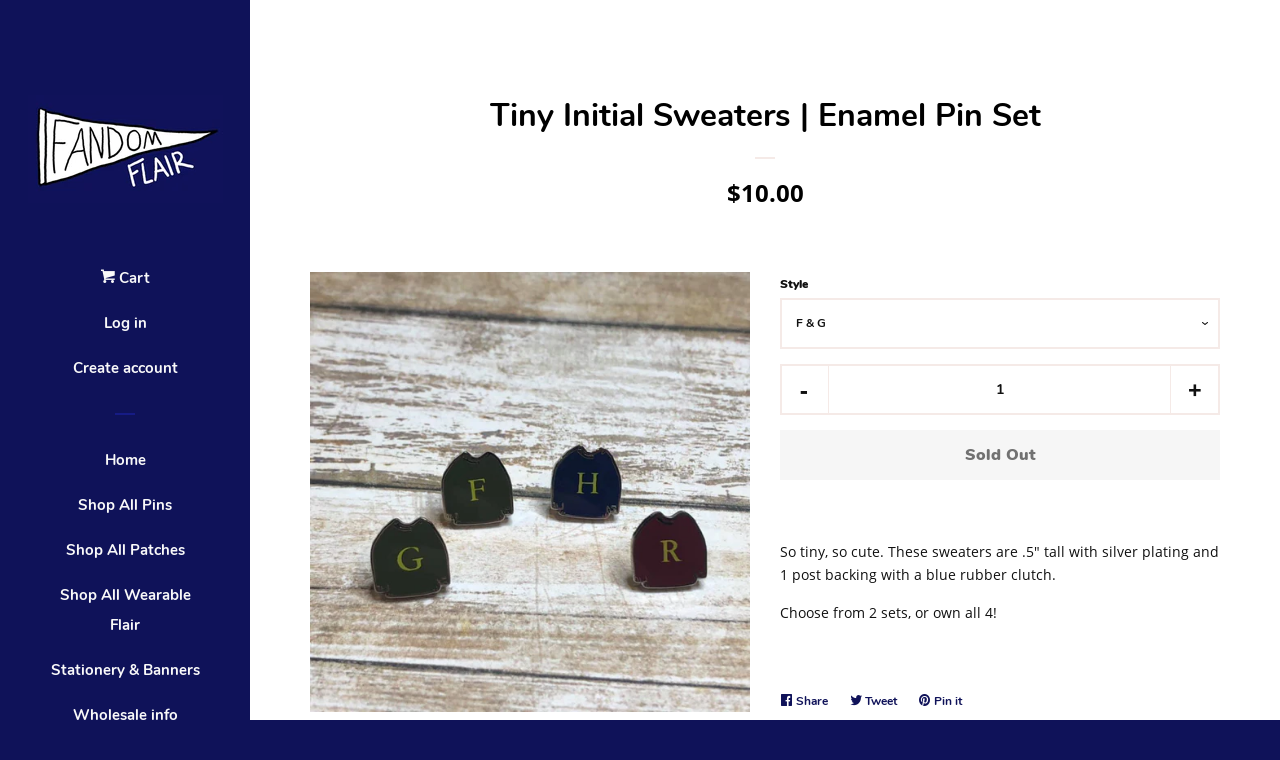

--- FILE ---
content_type: text/html; charset=utf-8
request_url: https://fandomflairpins.com/products/tiny-initial-sweaters-enamel-pin
body_size: 15508
content:
<!doctype html>
<html class="no-js">
<head>

  <!-- Basic page needs ================================================== -->
  <meta charset="utf-8">
  <meta http-equiv="X-UA-Compatible" content="IE=edge,chrome=1">

  
  <link rel="shortcut icon" href="//fandomflairpins.com/cdn/shop/files/FF_Logo_32x32.jpg?v=1613560149" type="image/png" />
  

  <!-- Title and description ================================================== -->
  <title>
  Tiny Initial Sweaters | Enamel Pin Set &ndash; Fandom Flair Pins
  </title>

  
  <meta name="description" content="So tiny, so cute. These sweaters are .5&quot; tall with silver plating and 1 post backing with a blue rubber clutch. Choose from 2 sets, or own all 4!">
  

  <!-- Social meta ================================================== -->
  <!-- /snippets/social-meta-tags.liquid -->




<meta property="og:site_name" content="Fandom Flair Pins">
<meta property="og:url" content="https://fandomflairpins.com/products/tiny-initial-sweaters-enamel-pin">
<meta property="og:title" content="Tiny Initial Sweaters | Enamel Pin Set">
<meta property="og:type" content="product">
<meta property="og:description" content="So tiny, so cute. These sweaters are .5&quot; tall with silver plating and 1 post backing with a blue rubber clutch. Choose from 2 sets, or own all 4!">

  <meta property="og:price:amount" content="10.00">
  <meta property="og:price:currency" content="USD">

<meta property="og:image" content="http://fandomflairpins.com/cdn/shop/products/48391650_10156550116403855_7464278849753186304_n_1200x1200.jpg?v=1575478611"><meta property="og:image" content="http://fandomflairpins.com/cdn/shop/products/48364596_10156550116448855_4876648349123477504_n_1200x1200.jpg?v=1575478611"><meta property="og:image" content="http://fandomflairpins.com/cdn/shop/products/48423059_10156550116513855_6866904029079797760_n_1200x1200.jpg?v=1575478611">
<meta property="og:image:secure_url" content="https://fandomflairpins.com/cdn/shop/products/48391650_10156550116403855_7464278849753186304_n_1200x1200.jpg?v=1575478611"><meta property="og:image:secure_url" content="https://fandomflairpins.com/cdn/shop/products/48364596_10156550116448855_4876648349123477504_n_1200x1200.jpg?v=1575478611"><meta property="og:image:secure_url" content="https://fandomflairpins.com/cdn/shop/products/48423059_10156550116513855_6866904029079797760_n_1200x1200.jpg?v=1575478611">


<meta name="twitter:card" content="summary_large_image">
<meta name="twitter:title" content="Tiny Initial Sweaters | Enamel Pin Set">
<meta name="twitter:description" content="So tiny, so cute. These sweaters are .5&quot; tall with silver plating and 1 post backing with a blue rubber clutch. Choose from 2 sets, or own all 4!">


  <!-- Helpers ================================================== -->
  <link rel="canonical" href="https://fandomflairpins.com/products/tiny-initial-sweaters-enamel-pin">
  <meta name="viewport" content="width=device-width, initial-scale=1, shrink-to-fit=no">

  
    <!-- Ajaxify Cart Plugin ================================================== -->
    <link href="//fandomflairpins.com/cdn/shop/t/3/assets/ajaxify.scss.css?v=52956667209421860351543842065" rel="stylesheet" type="text/css" media="all" />
  

  <!-- CSS ================================================== -->
  <link href="//fandomflairpins.com/cdn/shop/t/3/assets/timber.scss.css?v=91126808250981706421674782243" rel="stylesheet" type="text/css" media="all" />

  <script>
    window.theme = window.theme || {};

    var theme = {
      cartType: 'drawer',
      moneyFormat: "${{amount}}",
      currentTemplate: 'product',
      variables: {
        mediaQuerySmall: 'screen and (max-width: 480px)',
        bpSmall: false
      }
    }

    document.documentElement.className = document.documentElement.className.replace('no-js', 'js');
  </script>

  <!-- Header hook for plugins ================================================== -->
  <script>window.performance && window.performance.mark && window.performance.mark('shopify.content_for_header.start');</script><meta id="shopify-digital-wallet" name="shopify-digital-wallet" content="/10577018939/digital_wallets/dialog">
<meta name="shopify-checkout-api-token" content="27119ca2945703c18ae05ddbbd546ea9">
<meta id="in-context-paypal-metadata" data-shop-id="10577018939" data-venmo-supported="true" data-environment="production" data-locale="en_US" data-paypal-v4="true" data-currency="USD">
<link rel="alternate" type="application/json+oembed" href="https://fandomflairpins.com/products/tiny-initial-sweaters-enamel-pin.oembed">
<script async="async" src="/checkouts/internal/preloads.js?locale=en-US"></script>
<script id="shopify-features" type="application/json">{"accessToken":"27119ca2945703c18ae05ddbbd546ea9","betas":["rich-media-storefront-analytics"],"domain":"fandomflairpins.com","predictiveSearch":true,"shopId":10577018939,"locale":"en"}</script>
<script>var Shopify = Shopify || {};
Shopify.shop = "fandom-flair-pins.myshopify.com";
Shopify.locale = "en";
Shopify.currency = {"active":"USD","rate":"1.0"};
Shopify.country = "US";
Shopify.theme = {"name":"Pop","id":38709985339,"schema_name":"Pop","schema_version":"7.4.3","theme_store_id":719,"role":"main"};
Shopify.theme.handle = "null";
Shopify.theme.style = {"id":null,"handle":null};
Shopify.cdnHost = "fandomflairpins.com/cdn";
Shopify.routes = Shopify.routes || {};
Shopify.routes.root = "/";</script>
<script type="module">!function(o){(o.Shopify=o.Shopify||{}).modules=!0}(window);</script>
<script>!function(o){function n(){var o=[];function n(){o.push(Array.prototype.slice.apply(arguments))}return n.q=o,n}var t=o.Shopify=o.Shopify||{};t.loadFeatures=n(),t.autoloadFeatures=n()}(window);</script>
<script id="shop-js-analytics" type="application/json">{"pageType":"product"}</script>
<script defer="defer" async type="module" src="//fandomflairpins.com/cdn/shopifycloud/shop-js/modules/v2/client.init-shop-cart-sync_BT-GjEfc.en.esm.js"></script>
<script defer="defer" async type="module" src="//fandomflairpins.com/cdn/shopifycloud/shop-js/modules/v2/chunk.common_D58fp_Oc.esm.js"></script>
<script defer="defer" async type="module" src="//fandomflairpins.com/cdn/shopifycloud/shop-js/modules/v2/chunk.modal_xMitdFEc.esm.js"></script>
<script type="module">
  await import("//fandomflairpins.com/cdn/shopifycloud/shop-js/modules/v2/client.init-shop-cart-sync_BT-GjEfc.en.esm.js");
await import("//fandomflairpins.com/cdn/shopifycloud/shop-js/modules/v2/chunk.common_D58fp_Oc.esm.js");
await import("//fandomflairpins.com/cdn/shopifycloud/shop-js/modules/v2/chunk.modal_xMitdFEc.esm.js");

  window.Shopify.SignInWithShop?.initShopCartSync?.({"fedCMEnabled":true,"windoidEnabled":true});

</script>
<script>(function() {
  var isLoaded = false;
  function asyncLoad() {
    if (isLoaded) return;
    isLoaded = true;
    var urls = ["https:\/\/cdn.hextom.com\/js\/quickannouncementbar.js?shop=fandom-flair-pins.myshopify.com"];
    for (var i = 0; i < urls.length; i++) {
      var s = document.createElement('script');
      s.type = 'text/javascript';
      s.async = true;
      s.src = urls[i];
      var x = document.getElementsByTagName('script')[0];
      x.parentNode.insertBefore(s, x);
    }
  };
  if(window.attachEvent) {
    window.attachEvent('onload', asyncLoad);
  } else {
    window.addEventListener('load', asyncLoad, false);
  }
})();</script>
<script id="__st">var __st={"a":10577018939,"offset":-18000,"reqid":"ab3fef47-9953-4797-b833-b31b3bee6aa3-1769340856","pageurl":"fandomflairpins.com\/products\/tiny-initial-sweaters-enamel-pin","u":"93d4530d4e32","p":"product","rtyp":"product","rid":1998843248699};</script>
<script>window.ShopifyPaypalV4VisibilityTracking = true;</script>
<script id="captcha-bootstrap">!function(){'use strict';const t='contact',e='account',n='new_comment',o=[[t,t],['blogs',n],['comments',n],[t,'customer']],c=[[e,'customer_login'],[e,'guest_login'],[e,'recover_customer_password'],[e,'create_customer']],r=t=>t.map((([t,e])=>`form[action*='/${t}']:not([data-nocaptcha='true']) input[name='form_type'][value='${e}']`)).join(','),a=t=>()=>t?[...document.querySelectorAll(t)].map((t=>t.form)):[];function s(){const t=[...o],e=r(t);return a(e)}const i='password',u='form_key',d=['recaptcha-v3-token','g-recaptcha-response','h-captcha-response',i],f=()=>{try{return window.sessionStorage}catch{return}},m='__shopify_v',_=t=>t.elements[u];function p(t,e,n=!1){try{const o=window.sessionStorage,c=JSON.parse(o.getItem(e)),{data:r}=function(t){const{data:e,action:n}=t;return t[m]||n?{data:e,action:n}:{data:t,action:n}}(c);for(const[e,n]of Object.entries(r))t.elements[e]&&(t.elements[e].value=n);n&&o.removeItem(e)}catch(o){console.error('form repopulation failed',{error:o})}}const l='form_type',E='cptcha';function T(t){t.dataset[E]=!0}const w=window,h=w.document,L='Shopify',v='ce_forms',y='captcha';let A=!1;((t,e)=>{const n=(g='f06e6c50-85a8-45c8-87d0-21a2b65856fe',I='https://cdn.shopify.com/shopifycloud/storefront-forms-hcaptcha/ce_storefront_forms_captcha_hcaptcha.v1.5.2.iife.js',D={infoText:'Protected by hCaptcha',privacyText:'Privacy',termsText:'Terms'},(t,e,n)=>{const o=w[L][v],c=o.bindForm;if(c)return c(t,g,e,D).then(n);var r;o.q.push([[t,g,e,D],n]),r=I,A||(h.body.append(Object.assign(h.createElement('script'),{id:'captcha-provider',async:!0,src:r})),A=!0)});var g,I,D;w[L]=w[L]||{},w[L][v]=w[L][v]||{},w[L][v].q=[],w[L][y]=w[L][y]||{},w[L][y].protect=function(t,e){n(t,void 0,e),T(t)},Object.freeze(w[L][y]),function(t,e,n,w,h,L){const[v,y,A,g]=function(t,e,n){const i=e?o:[],u=t?c:[],d=[...i,...u],f=r(d),m=r(i),_=r(d.filter((([t,e])=>n.includes(e))));return[a(f),a(m),a(_),s()]}(w,h,L),I=t=>{const e=t.target;return e instanceof HTMLFormElement?e:e&&e.form},D=t=>v().includes(t);t.addEventListener('submit',(t=>{const e=I(t);if(!e)return;const n=D(e)&&!e.dataset.hcaptchaBound&&!e.dataset.recaptchaBound,o=_(e),c=g().includes(e)&&(!o||!o.value);(n||c)&&t.preventDefault(),c&&!n&&(function(t){try{if(!f())return;!function(t){const e=f();if(!e)return;const n=_(t);if(!n)return;const o=n.value;o&&e.removeItem(o)}(t);const e=Array.from(Array(32),(()=>Math.random().toString(36)[2])).join('');!function(t,e){_(t)||t.append(Object.assign(document.createElement('input'),{type:'hidden',name:u})),t.elements[u].value=e}(t,e),function(t,e){const n=f();if(!n)return;const o=[...t.querySelectorAll(`input[type='${i}']`)].map((({name:t})=>t)),c=[...d,...o],r={};for(const[a,s]of new FormData(t).entries())c.includes(a)||(r[a]=s);n.setItem(e,JSON.stringify({[m]:1,action:t.action,data:r}))}(t,e)}catch(e){console.error('failed to persist form',e)}}(e),e.submit())}));const S=(t,e)=>{t&&!t.dataset[E]&&(n(t,e.some((e=>e===t))),T(t))};for(const o of['focusin','change'])t.addEventListener(o,(t=>{const e=I(t);D(e)&&S(e,y())}));const B=e.get('form_key'),M=e.get(l),P=B&&M;t.addEventListener('DOMContentLoaded',(()=>{const t=y();if(P)for(const e of t)e.elements[l].value===M&&p(e,B);[...new Set([...A(),...v().filter((t=>'true'===t.dataset.shopifyCaptcha))])].forEach((e=>S(e,t)))}))}(h,new URLSearchParams(w.location.search),n,t,e,['guest_login'])})(!0,!0)}();</script>
<script integrity="sha256-4kQ18oKyAcykRKYeNunJcIwy7WH5gtpwJnB7kiuLZ1E=" data-source-attribution="shopify.loadfeatures" defer="defer" src="//fandomflairpins.com/cdn/shopifycloud/storefront/assets/storefront/load_feature-a0a9edcb.js" crossorigin="anonymous"></script>
<script data-source-attribution="shopify.dynamic_checkout.dynamic.init">var Shopify=Shopify||{};Shopify.PaymentButton=Shopify.PaymentButton||{isStorefrontPortableWallets:!0,init:function(){window.Shopify.PaymentButton.init=function(){};var t=document.createElement("script");t.src="https://fandomflairpins.com/cdn/shopifycloud/portable-wallets/latest/portable-wallets.en.js",t.type="module",document.head.appendChild(t)}};
</script>
<script data-source-attribution="shopify.dynamic_checkout.buyer_consent">
  function portableWalletsHideBuyerConsent(e){var t=document.getElementById("shopify-buyer-consent"),n=document.getElementById("shopify-subscription-policy-button");t&&n&&(t.classList.add("hidden"),t.setAttribute("aria-hidden","true"),n.removeEventListener("click",e))}function portableWalletsShowBuyerConsent(e){var t=document.getElementById("shopify-buyer-consent"),n=document.getElementById("shopify-subscription-policy-button");t&&n&&(t.classList.remove("hidden"),t.removeAttribute("aria-hidden"),n.addEventListener("click",e))}window.Shopify?.PaymentButton&&(window.Shopify.PaymentButton.hideBuyerConsent=portableWalletsHideBuyerConsent,window.Shopify.PaymentButton.showBuyerConsent=portableWalletsShowBuyerConsent);
</script>
<script data-source-attribution="shopify.dynamic_checkout.cart.bootstrap">document.addEventListener("DOMContentLoaded",(function(){function t(){return document.querySelector("shopify-accelerated-checkout-cart, shopify-accelerated-checkout")}if(t())Shopify.PaymentButton.init();else{new MutationObserver((function(e,n){t()&&(Shopify.PaymentButton.init(),n.disconnect())})).observe(document.body,{childList:!0,subtree:!0})}}));
</script>
<link id="shopify-accelerated-checkout-styles" rel="stylesheet" media="screen" href="https://fandomflairpins.com/cdn/shopifycloud/portable-wallets/latest/accelerated-checkout-backwards-compat.css" crossorigin="anonymous">
<style id="shopify-accelerated-checkout-cart">
        #shopify-buyer-consent {
  margin-top: 1em;
  display: inline-block;
  width: 100%;
}

#shopify-buyer-consent.hidden {
  display: none;
}

#shopify-subscription-policy-button {
  background: none;
  border: none;
  padding: 0;
  text-decoration: underline;
  font-size: inherit;
  cursor: pointer;
}

#shopify-subscription-policy-button::before {
  box-shadow: none;
}

      </style>

<script>window.performance && window.performance.mark && window.performance.mark('shopify.content_for_header.end');</script>

  
  

  
  <script src="//fandomflairpins.com/cdn/shop/t/3/assets/jquery-2.2.3.min.js?v=58211863146907186831537845599" type="text/javascript"></script>
  <script src="//fandomflairpins.com/cdn/shop/t/3/assets/modernizr.min.js?v=520786850485634651537845599" type="text/javascript"></script>

  <script src="//fandomflairpins.com/cdn/shop/t/3/assets/lazysizes.min.js?v=177476512571513845041537845599" async="async"></script>

  <script src="//fandomflairpins.com/cdn/shop/t/3/assets/theme.js?v=97239712952730064071543842065" defer="defer"></script>

<link href="https://monorail-edge.shopifysvc.com" rel="dns-prefetch">
<script>(function(){if ("sendBeacon" in navigator && "performance" in window) {try {var session_token_from_headers = performance.getEntriesByType('navigation')[0].serverTiming.find(x => x.name == '_s').description;} catch {var session_token_from_headers = undefined;}var session_cookie_matches = document.cookie.match(/_shopify_s=([^;]*)/);var session_token_from_cookie = session_cookie_matches && session_cookie_matches.length === 2 ? session_cookie_matches[1] : "";var session_token = session_token_from_headers || session_token_from_cookie || "";function handle_abandonment_event(e) {var entries = performance.getEntries().filter(function(entry) {return /monorail-edge.shopifysvc.com/.test(entry.name);});if (!window.abandonment_tracked && entries.length === 0) {window.abandonment_tracked = true;var currentMs = Date.now();var navigation_start = performance.timing.navigationStart;var payload = {shop_id: 10577018939,url: window.location.href,navigation_start,duration: currentMs - navigation_start,session_token,page_type: "product"};window.navigator.sendBeacon("https://monorail-edge.shopifysvc.com/v1/produce", JSON.stringify({schema_id: "online_store_buyer_site_abandonment/1.1",payload: payload,metadata: {event_created_at_ms: currentMs,event_sent_at_ms: currentMs}}));}}window.addEventListener('pagehide', handle_abandonment_event);}}());</script>
<script id="web-pixels-manager-setup">(function e(e,d,r,n,o){if(void 0===o&&(o={}),!Boolean(null===(a=null===(i=window.Shopify)||void 0===i?void 0:i.analytics)||void 0===a?void 0:a.replayQueue)){var i,a;window.Shopify=window.Shopify||{};var t=window.Shopify;t.analytics=t.analytics||{};var s=t.analytics;s.replayQueue=[],s.publish=function(e,d,r){return s.replayQueue.push([e,d,r]),!0};try{self.performance.mark("wpm:start")}catch(e){}var l=function(){var e={modern:/Edge?\/(1{2}[4-9]|1[2-9]\d|[2-9]\d{2}|\d{4,})\.\d+(\.\d+|)|Firefox\/(1{2}[4-9]|1[2-9]\d|[2-9]\d{2}|\d{4,})\.\d+(\.\d+|)|Chrom(ium|e)\/(9{2}|\d{3,})\.\d+(\.\d+|)|(Maci|X1{2}).+ Version\/(15\.\d+|(1[6-9]|[2-9]\d|\d{3,})\.\d+)([,.]\d+|)( \(\w+\)|)( Mobile\/\w+|) Safari\/|Chrome.+OPR\/(9{2}|\d{3,})\.\d+\.\d+|(CPU[ +]OS|iPhone[ +]OS|CPU[ +]iPhone|CPU IPhone OS|CPU iPad OS)[ +]+(15[._]\d+|(1[6-9]|[2-9]\d|\d{3,})[._]\d+)([._]\d+|)|Android:?[ /-](13[3-9]|1[4-9]\d|[2-9]\d{2}|\d{4,})(\.\d+|)(\.\d+|)|Android.+Firefox\/(13[5-9]|1[4-9]\d|[2-9]\d{2}|\d{4,})\.\d+(\.\d+|)|Android.+Chrom(ium|e)\/(13[3-9]|1[4-9]\d|[2-9]\d{2}|\d{4,})\.\d+(\.\d+|)|SamsungBrowser\/([2-9]\d|\d{3,})\.\d+/,legacy:/Edge?\/(1[6-9]|[2-9]\d|\d{3,})\.\d+(\.\d+|)|Firefox\/(5[4-9]|[6-9]\d|\d{3,})\.\d+(\.\d+|)|Chrom(ium|e)\/(5[1-9]|[6-9]\d|\d{3,})\.\d+(\.\d+|)([\d.]+$|.*Safari\/(?![\d.]+ Edge\/[\d.]+$))|(Maci|X1{2}).+ Version\/(10\.\d+|(1[1-9]|[2-9]\d|\d{3,})\.\d+)([,.]\d+|)( \(\w+\)|)( Mobile\/\w+|) Safari\/|Chrome.+OPR\/(3[89]|[4-9]\d|\d{3,})\.\d+\.\d+|(CPU[ +]OS|iPhone[ +]OS|CPU[ +]iPhone|CPU IPhone OS|CPU iPad OS)[ +]+(10[._]\d+|(1[1-9]|[2-9]\d|\d{3,})[._]\d+)([._]\d+|)|Android:?[ /-](13[3-9]|1[4-9]\d|[2-9]\d{2}|\d{4,})(\.\d+|)(\.\d+|)|Mobile Safari.+OPR\/([89]\d|\d{3,})\.\d+\.\d+|Android.+Firefox\/(13[5-9]|1[4-9]\d|[2-9]\d{2}|\d{4,})\.\d+(\.\d+|)|Android.+Chrom(ium|e)\/(13[3-9]|1[4-9]\d|[2-9]\d{2}|\d{4,})\.\d+(\.\d+|)|Android.+(UC? ?Browser|UCWEB|U3)[ /]?(15\.([5-9]|\d{2,})|(1[6-9]|[2-9]\d|\d{3,})\.\d+)\.\d+|SamsungBrowser\/(5\.\d+|([6-9]|\d{2,})\.\d+)|Android.+MQ{2}Browser\/(14(\.(9|\d{2,})|)|(1[5-9]|[2-9]\d|\d{3,})(\.\d+|))(\.\d+|)|K[Aa][Ii]OS\/(3\.\d+|([4-9]|\d{2,})\.\d+)(\.\d+|)/},d=e.modern,r=e.legacy,n=navigator.userAgent;return n.match(d)?"modern":n.match(r)?"legacy":"unknown"}(),u="modern"===l?"modern":"legacy",c=(null!=n?n:{modern:"",legacy:""})[u],f=function(e){return[e.baseUrl,"/wpm","/b",e.hashVersion,"modern"===e.buildTarget?"m":"l",".js"].join("")}({baseUrl:d,hashVersion:r,buildTarget:u}),m=function(e){var d=e.version,r=e.bundleTarget,n=e.surface,o=e.pageUrl,i=e.monorailEndpoint;return{emit:function(e){var a=e.status,t=e.errorMsg,s=(new Date).getTime(),l=JSON.stringify({metadata:{event_sent_at_ms:s},events:[{schema_id:"web_pixels_manager_load/3.1",payload:{version:d,bundle_target:r,page_url:o,status:a,surface:n,error_msg:t},metadata:{event_created_at_ms:s}}]});if(!i)return console&&console.warn&&console.warn("[Web Pixels Manager] No Monorail endpoint provided, skipping logging."),!1;try{return self.navigator.sendBeacon.bind(self.navigator)(i,l)}catch(e){}var u=new XMLHttpRequest;try{return u.open("POST",i,!0),u.setRequestHeader("Content-Type","text/plain"),u.send(l),!0}catch(e){return console&&console.warn&&console.warn("[Web Pixels Manager] Got an unhandled error while logging to Monorail."),!1}}}}({version:r,bundleTarget:l,surface:e.surface,pageUrl:self.location.href,monorailEndpoint:e.monorailEndpoint});try{o.browserTarget=l,function(e){var d=e.src,r=e.async,n=void 0===r||r,o=e.onload,i=e.onerror,a=e.sri,t=e.scriptDataAttributes,s=void 0===t?{}:t,l=document.createElement("script"),u=document.querySelector("head"),c=document.querySelector("body");if(l.async=n,l.src=d,a&&(l.integrity=a,l.crossOrigin="anonymous"),s)for(var f in s)if(Object.prototype.hasOwnProperty.call(s,f))try{l.dataset[f]=s[f]}catch(e){}if(o&&l.addEventListener("load",o),i&&l.addEventListener("error",i),u)u.appendChild(l);else{if(!c)throw new Error("Did not find a head or body element to append the script");c.appendChild(l)}}({src:f,async:!0,onload:function(){if(!function(){var e,d;return Boolean(null===(d=null===(e=window.Shopify)||void 0===e?void 0:e.analytics)||void 0===d?void 0:d.initialized)}()){var d=window.webPixelsManager.init(e)||void 0;if(d){var r=window.Shopify.analytics;r.replayQueue.forEach((function(e){var r=e[0],n=e[1],o=e[2];d.publishCustomEvent(r,n,o)})),r.replayQueue=[],r.publish=d.publishCustomEvent,r.visitor=d.visitor,r.initialized=!0}}},onerror:function(){return m.emit({status:"failed",errorMsg:"".concat(f," has failed to load")})},sri:function(e){var d=/^sha384-[A-Za-z0-9+/=]+$/;return"string"==typeof e&&d.test(e)}(c)?c:"",scriptDataAttributes:o}),m.emit({status:"loading"})}catch(e){m.emit({status:"failed",errorMsg:(null==e?void 0:e.message)||"Unknown error"})}}})({shopId: 10577018939,storefrontBaseUrl: "https://fandomflairpins.com",extensionsBaseUrl: "https://extensions.shopifycdn.com/cdn/shopifycloud/web-pixels-manager",monorailEndpoint: "https://monorail-edge.shopifysvc.com/unstable/produce_batch",surface: "storefront-renderer",enabledBetaFlags: ["2dca8a86"],webPixelsConfigList: [{"id":"108363811","configuration":"{\"pixel_id\":\"146095044006983\",\"pixel_type\":\"facebook_pixel\",\"metaapp_system_user_token\":\"-\"}","eventPayloadVersion":"v1","runtimeContext":"OPEN","scriptVersion":"ca16bc87fe92b6042fbaa3acc2fbdaa6","type":"APP","apiClientId":2329312,"privacyPurposes":["ANALYTICS","MARKETING","SALE_OF_DATA"],"dataSharingAdjustments":{"protectedCustomerApprovalScopes":["read_customer_address","read_customer_email","read_customer_name","read_customer_personal_data","read_customer_phone"]}},{"id":"shopify-app-pixel","configuration":"{}","eventPayloadVersion":"v1","runtimeContext":"STRICT","scriptVersion":"0450","apiClientId":"shopify-pixel","type":"APP","privacyPurposes":["ANALYTICS","MARKETING"]},{"id":"shopify-custom-pixel","eventPayloadVersion":"v1","runtimeContext":"LAX","scriptVersion":"0450","apiClientId":"shopify-pixel","type":"CUSTOM","privacyPurposes":["ANALYTICS","MARKETING"]}],isMerchantRequest: false,initData: {"shop":{"name":"Fandom Flair Pins","paymentSettings":{"currencyCode":"USD"},"myshopifyDomain":"fandom-flair-pins.myshopify.com","countryCode":"US","storefrontUrl":"https:\/\/fandomflairpins.com"},"customer":null,"cart":null,"checkout":null,"productVariants":[{"price":{"amount":10.0,"currencyCode":"USD"},"product":{"title":"Tiny Initial Sweaters | Enamel Pin Set","vendor":"Fandom Flair Pins","id":"1998843248699","untranslatedTitle":"Tiny Initial Sweaters | Enamel Pin Set","url":"\/products\/tiny-initial-sweaters-enamel-pin","type":"Enamel Pin"},"id":"19722844045371","image":{"src":"\/\/fandomflairpins.com\/cdn\/shop\/products\/48391650_10156550116403855_7464278849753186304_n.jpg?v=1575478611"},"sku":"","title":"F \u0026 G","untranslatedTitle":"F \u0026 G"},{"price":{"amount":10.0,"currencyCode":"USD"},"product":{"title":"Tiny Initial Sweaters | Enamel Pin Set","vendor":"Fandom Flair Pins","id":"1998843248699","untranslatedTitle":"Tiny Initial Sweaters | Enamel Pin Set","url":"\/products\/tiny-initial-sweaters-enamel-pin","type":"Enamel Pin"},"id":"19722844209211","image":{"src":"\/\/fandomflairpins.com\/cdn\/shop\/products\/48391650_10156550116403855_7464278849753186304_n.jpg?v=1575478611"},"sku":"","title":"H \u0026 R","untranslatedTitle":"H \u0026 R"}],"purchasingCompany":null},},"https://fandomflairpins.com/cdn","fcfee988w5aeb613cpc8e4bc33m6693e112",{"modern":"","legacy":""},{"shopId":"10577018939","storefrontBaseUrl":"https:\/\/fandomflairpins.com","extensionBaseUrl":"https:\/\/extensions.shopifycdn.com\/cdn\/shopifycloud\/web-pixels-manager","surface":"storefront-renderer","enabledBetaFlags":"[\"2dca8a86\"]","isMerchantRequest":"false","hashVersion":"fcfee988w5aeb613cpc8e4bc33m6693e112","publish":"custom","events":"[[\"page_viewed\",{}],[\"product_viewed\",{\"productVariant\":{\"price\":{\"amount\":10.0,\"currencyCode\":\"USD\"},\"product\":{\"title\":\"Tiny Initial Sweaters | Enamel Pin Set\",\"vendor\":\"Fandom Flair Pins\",\"id\":\"1998843248699\",\"untranslatedTitle\":\"Tiny Initial Sweaters | Enamel Pin Set\",\"url\":\"\/products\/tiny-initial-sweaters-enamel-pin\",\"type\":\"Enamel Pin\"},\"id\":\"19722844045371\",\"image\":{\"src\":\"\/\/fandomflairpins.com\/cdn\/shop\/products\/48391650_10156550116403855_7464278849753186304_n.jpg?v=1575478611\"},\"sku\":\"\",\"title\":\"F \u0026 G\",\"untranslatedTitle\":\"F \u0026 G\"}}]]"});</script><script>
  window.ShopifyAnalytics = window.ShopifyAnalytics || {};
  window.ShopifyAnalytics.meta = window.ShopifyAnalytics.meta || {};
  window.ShopifyAnalytics.meta.currency = 'USD';
  var meta = {"product":{"id":1998843248699,"gid":"gid:\/\/shopify\/Product\/1998843248699","vendor":"Fandom Flair Pins","type":"Enamel Pin","handle":"tiny-initial-sweaters-enamel-pin","variants":[{"id":19722844045371,"price":1000,"name":"Tiny Initial Sweaters | Enamel Pin Set - F \u0026 G","public_title":"F \u0026 G","sku":""},{"id":19722844209211,"price":1000,"name":"Tiny Initial Sweaters | Enamel Pin Set - H \u0026 R","public_title":"H \u0026 R","sku":""}],"remote":false},"page":{"pageType":"product","resourceType":"product","resourceId":1998843248699,"requestId":"ab3fef47-9953-4797-b833-b31b3bee6aa3-1769340856"}};
  for (var attr in meta) {
    window.ShopifyAnalytics.meta[attr] = meta[attr];
  }
</script>
<script class="analytics">
  (function () {
    var customDocumentWrite = function(content) {
      var jquery = null;

      if (window.jQuery) {
        jquery = window.jQuery;
      } else if (window.Checkout && window.Checkout.$) {
        jquery = window.Checkout.$;
      }

      if (jquery) {
        jquery('body').append(content);
      }
    };

    var hasLoggedConversion = function(token) {
      if (token) {
        return document.cookie.indexOf('loggedConversion=' + token) !== -1;
      }
      return false;
    }

    var setCookieIfConversion = function(token) {
      if (token) {
        var twoMonthsFromNow = new Date(Date.now());
        twoMonthsFromNow.setMonth(twoMonthsFromNow.getMonth() + 2);

        document.cookie = 'loggedConversion=' + token + '; expires=' + twoMonthsFromNow;
      }
    }

    var trekkie = window.ShopifyAnalytics.lib = window.trekkie = window.trekkie || [];
    if (trekkie.integrations) {
      return;
    }
    trekkie.methods = [
      'identify',
      'page',
      'ready',
      'track',
      'trackForm',
      'trackLink'
    ];
    trekkie.factory = function(method) {
      return function() {
        var args = Array.prototype.slice.call(arguments);
        args.unshift(method);
        trekkie.push(args);
        return trekkie;
      };
    };
    for (var i = 0; i < trekkie.methods.length; i++) {
      var key = trekkie.methods[i];
      trekkie[key] = trekkie.factory(key);
    }
    trekkie.load = function(config) {
      trekkie.config = config || {};
      trekkie.config.initialDocumentCookie = document.cookie;
      var first = document.getElementsByTagName('script')[0];
      var script = document.createElement('script');
      script.type = 'text/javascript';
      script.onerror = function(e) {
        var scriptFallback = document.createElement('script');
        scriptFallback.type = 'text/javascript';
        scriptFallback.onerror = function(error) {
                var Monorail = {
      produce: function produce(monorailDomain, schemaId, payload) {
        var currentMs = new Date().getTime();
        var event = {
          schema_id: schemaId,
          payload: payload,
          metadata: {
            event_created_at_ms: currentMs,
            event_sent_at_ms: currentMs
          }
        };
        return Monorail.sendRequest("https://" + monorailDomain + "/v1/produce", JSON.stringify(event));
      },
      sendRequest: function sendRequest(endpointUrl, payload) {
        // Try the sendBeacon API
        if (window && window.navigator && typeof window.navigator.sendBeacon === 'function' && typeof window.Blob === 'function' && !Monorail.isIos12()) {
          var blobData = new window.Blob([payload], {
            type: 'text/plain'
          });

          if (window.navigator.sendBeacon(endpointUrl, blobData)) {
            return true;
          } // sendBeacon was not successful

        } // XHR beacon

        var xhr = new XMLHttpRequest();

        try {
          xhr.open('POST', endpointUrl);
          xhr.setRequestHeader('Content-Type', 'text/plain');
          xhr.send(payload);
        } catch (e) {
          console.log(e);
        }

        return false;
      },
      isIos12: function isIos12() {
        return window.navigator.userAgent.lastIndexOf('iPhone; CPU iPhone OS 12_') !== -1 || window.navigator.userAgent.lastIndexOf('iPad; CPU OS 12_') !== -1;
      }
    };
    Monorail.produce('monorail-edge.shopifysvc.com',
      'trekkie_storefront_load_errors/1.1',
      {shop_id: 10577018939,
      theme_id: 38709985339,
      app_name: "storefront",
      context_url: window.location.href,
      source_url: "//fandomflairpins.com/cdn/s/trekkie.storefront.8d95595f799fbf7e1d32231b9a28fd43b70c67d3.min.js"});

        };
        scriptFallback.async = true;
        scriptFallback.src = '//fandomflairpins.com/cdn/s/trekkie.storefront.8d95595f799fbf7e1d32231b9a28fd43b70c67d3.min.js';
        first.parentNode.insertBefore(scriptFallback, first);
      };
      script.async = true;
      script.src = '//fandomflairpins.com/cdn/s/trekkie.storefront.8d95595f799fbf7e1d32231b9a28fd43b70c67d3.min.js';
      first.parentNode.insertBefore(script, first);
    };
    trekkie.load(
      {"Trekkie":{"appName":"storefront","development":false,"defaultAttributes":{"shopId":10577018939,"isMerchantRequest":null,"themeId":38709985339,"themeCityHash":"9235334829170166579","contentLanguage":"en","currency":"USD","eventMetadataId":"020719fd-b01f-4287-a914-6e751ad3ba0b"},"isServerSideCookieWritingEnabled":true,"monorailRegion":"shop_domain","enabledBetaFlags":["65f19447"]},"Session Attribution":{},"S2S":{"facebookCapiEnabled":false,"source":"trekkie-storefront-renderer","apiClientId":580111}}
    );

    var loaded = false;
    trekkie.ready(function() {
      if (loaded) return;
      loaded = true;

      window.ShopifyAnalytics.lib = window.trekkie;

      var originalDocumentWrite = document.write;
      document.write = customDocumentWrite;
      try { window.ShopifyAnalytics.merchantGoogleAnalytics.call(this); } catch(error) {};
      document.write = originalDocumentWrite;

      window.ShopifyAnalytics.lib.page(null,{"pageType":"product","resourceType":"product","resourceId":1998843248699,"requestId":"ab3fef47-9953-4797-b833-b31b3bee6aa3-1769340856","shopifyEmitted":true});

      var match = window.location.pathname.match(/checkouts\/(.+)\/(thank_you|post_purchase)/)
      var token = match? match[1]: undefined;
      if (!hasLoggedConversion(token)) {
        setCookieIfConversion(token);
        window.ShopifyAnalytics.lib.track("Viewed Product",{"currency":"USD","variantId":19722844045371,"productId":1998843248699,"productGid":"gid:\/\/shopify\/Product\/1998843248699","name":"Tiny Initial Sweaters | Enamel Pin Set - F \u0026 G","price":"10.00","sku":"","brand":"Fandom Flair Pins","variant":"F \u0026 G","category":"Enamel Pin","nonInteraction":true,"remote":false},undefined,undefined,{"shopifyEmitted":true});
      window.ShopifyAnalytics.lib.track("monorail:\/\/trekkie_storefront_viewed_product\/1.1",{"currency":"USD","variantId":19722844045371,"productId":1998843248699,"productGid":"gid:\/\/shopify\/Product\/1998843248699","name":"Tiny Initial Sweaters | Enamel Pin Set - F \u0026 G","price":"10.00","sku":"","brand":"Fandom Flair Pins","variant":"F \u0026 G","category":"Enamel Pin","nonInteraction":true,"remote":false,"referer":"https:\/\/fandomflairpins.com\/products\/tiny-initial-sweaters-enamel-pin"});
      }
    });


        var eventsListenerScript = document.createElement('script');
        eventsListenerScript.async = true;
        eventsListenerScript.src = "//fandomflairpins.com/cdn/shopifycloud/storefront/assets/shop_events_listener-3da45d37.js";
        document.getElementsByTagName('head')[0].appendChild(eventsListenerScript);

})();</script>
<script
  defer
  src="https://fandomflairpins.com/cdn/shopifycloud/perf-kit/shopify-perf-kit-3.0.4.min.js"
  data-application="storefront-renderer"
  data-shop-id="10577018939"
  data-render-region="gcp-us-central1"
  data-page-type="product"
  data-theme-instance-id="38709985339"
  data-theme-name="Pop"
  data-theme-version="7.4.3"
  data-monorail-region="shop_domain"
  data-resource-timing-sampling-rate="10"
  data-shs="true"
  data-shs-beacon="true"
  data-shs-export-with-fetch="true"
  data-shs-logs-sample-rate="1"
  data-shs-beacon-endpoint="https://fandomflairpins.com/api/collect"
></script>
</head>


<body id="tiny-initial-sweaters-enamel-pin-set" class="template-product" >

  <div id="shopify-section-header" class="shopify-section">





<style>
.site-header {
  
}

@media screen and (max-width: 1024px) {
  .site-header {
    height: 70px;
  }
}



@media screen and (min-width: 1025px) {
  .main-content {
    margin: 90px 0 0 0;
  }

  .site-header {
    height: 100%;
    width: 250px;
    overflow-y: auto;
    left: 0;
    position: fixed;
  }
}

.nav-mobile {
  width: 250px;
}

.page-move--nav .page-element {
  left: 250px;
}

@media screen and (min-width: 1025px) {
  .page-wrapper {
    left: 250px;
    width: calc(100% - 250px);
  }
}

.supports-csstransforms .page-move--nav .page-element {
  left: 0;
  -webkit-transform: translateX(250px);
  -moz-transform: translateX(250px);
  -ms-transform: translateX(250px);
  -o-transform: translateX(250px);
  transform: translateX(250px);
}

@media screen and (min-width: 1025px) {
  .supports-csstransforms .page-move--cart .site-header  {
    left: -250px;
  }
  .supports-csstransforms .page-move--cart .page-wrapper {
    left: calc(250px / 2);
    transform: translateX(calc(-50% + (250px / 2)));
  }
}

@media screen and (max-width: 1024px) {
  .page-wrapper {
    top: 70px;
  }
}

.page-move--nav .ajaxify-drawer {
  right: -250px;
}

.supports-csstransforms .page-move--nav .ajaxify-drawer {
  right: 0;
  -webkit-transform: translateX(250px);
  -moz-transform: translateX(250px);
  -ms-transform: translateX(250px);
  -o-transform: translateX(250px);
  transform: translateX(250px);
}

@media screen and (max-width: 1024px) {
  .header-logo img {
    max-height: 40px;
  }
}

@media screen and (min-width: 1025px) {
  .header-logo img {
    max-height: none;
  }
}

.nav-bar {
  height: 70px;
}

@media screen and (max-width: 1024px) {
  .cart-toggle,
  .nav-toggle {
    height: 70px;
  }
}
</style>



<div class="nav-mobile">
  <nav class="nav-bar" role="navigation">
    <div class="wrapper">
      



<ul class="site-nav" id="accessibleNav">
  
    
      
        <li>
          <a href="/" class="site-nav__link site-nav__linknodrop">
            Home
          </a>
        </li>
      
    
  
    
      
        <li>
          <a href="/collections/all-pins" class="site-nav__link site-nav__linknodrop">
            Shop All Pins
          </a>
        </li>
      
    
  
    
      
        <li>
          <a href="/collections/all-patches" class="site-nav__link site-nav__linknodrop">
            Shop All Patches
          </a>
        </li>
      
    
  
    
      
        <li>
          <a href="/collections/all-wearable-flair" class="site-nav__link site-nav__linknodrop">
            Shop All Wearable Flair
          </a>
        </li>
      
    
  
    
      
        <li>
          <a href="/collections/stationery" class="site-nav__link site-nav__linknodrop">
            Stationery & Banners
          </a>
        </li>
      
    
  
    
      
        <li>
          <a href="https://fandomflairpins.com/pages/wholesale-information" class="site-nav__link site-nav__linknodrop">
            Wholesale info
          </a>
        </li>
      
    
  
  
    
      <li class="large--hide">
        <a href="/account/login" class="site-nav__link">Log in</a>
      </li>
      <li class="large--hide">
        <a href="/account/register" class="site-nav__link">Create account</a>
      </li>
    
  
</ul>

    </div>
  </nav>
</div>

<header class="site-header page-element" role="banner" data-section-id="header" data-section-type="header">
  <div class="nav-bar grid--full large--hide">

    <div class="grid-item one-quarter">
      <button type="button" class="text-link nav-toggle" id="navToggle" aria-expanded="false" aria-controls="accessibleNav">
        <div class="table-contain">
          <div class="table-contain__inner">
            <span class="icon-fallback-text">
              <span class="icon icon-hamburger" aria-hidden="true"></span>
              <span class="fallback-text">Menu</span>
            </span>
          </div>
        </div>
      </button>
    </div>

    <div class="grid-item two-quarters">

      <div class="table-contain">
        <div class="table-contain__inner">

        
          <div class="h1 header-logo" itemscope itemtype="http://schema.org/Organization">
        

        
          <a href="/" itemprop="url">
            <img src="//fandomflairpins.com/cdn/shop/files/FF_Logo_450x.jpg?v=1613560149" alt="Fandom Flair Pins" itemprop="logo">
          </a>
        

        
          </div>
        

        </div>
      </div>

    </div>

    <div class="grid-item one-quarter">
      <a href="/cart" class="cart-toggle">
      <div class="table-contain">
        <div class="table-contain__inner">
          <span class="icon-fallback-text">
            <span class="icon icon-cart" aria-hidden="true"></span>
            <span class="fallback-text">Cart</span>
          </span>
        </div>
      </div>
      </a>
    </div>

  </div>

  <div class="wrapper">

    
    <div class="grid--full">
      <div class="grid-item medium-down--hide">
      
        <div class="h1 header-logo" itemscope itemtype="http://schema.org/Organization">
      

      
        
        
<style>
  
  
  @media screen and (min-width: 480px) { 
    #Logo-header {
      max-width: 195px;
      max-height: 108.33333333333333px;
    }
    #LogoWrapper-header {
      max-width: 195px;
    }
   } 
  
  
    
    @media screen and (max-width: 479px) {
      #Logo-header {
        max-width: 450px;
        max-height: 450px;
      }
      #LogoWrapper-header {
        max-width: 450px;
      }
    }
  
</style>


        <div id="LogoWrapper-header" class="logo-wrapper js">
          <a href="/" itemprop="url" style="padding-top:55.55555555555556%;">
            <img id="Logo-header"
                 class="logo lazyload"
                 data-src="//fandomflairpins.com/cdn/shop/files/FF_Logo_{width}x.jpg?v=1613560149"
                 data-widths="[195, 380, 575, 720, 900, 1080, 1296, 1512, 1728, 2048]"
                 data-aspectratio=""
                 data-sizes="auto"
                 alt="Fandom Flair Pins"
                 itemprop="logo">
          </a>
        </div>

        <noscript>
          <a href="/" itemprop="url">
            <img src="//fandomflairpins.com/cdn/shop/files/FF_Logo_450x.jpg?v=1613560149" alt="Fandom Flair Pins" itemprop="logo">
          </a>
        </noscript>
      

      
        </div>
      
      </div>
    </div>

    

    <div class="medium-down--hide">
      <ul class="site-nav">
        <li>
          <a href="/cart" class="cart-toggle site-nav__link">
            <span class="icon icon-cart" aria-hidden="true"></span>
            Cart
            <span id="cartCount" class="hidden-count">(0)</span>
          </a>
        </li>
        
          
            <li>
              <a href="/account/login" class="site-nav__link">Log in</a>
            </li>
            <li>
              <a href="/account/register" class="site-nav__link">Create account</a>
            </li>
          
        
      </ul>

      <hr class="hr--small">
    </div>

    

    <nav class="medium-down--hide" role="navigation">
      



<ul class="site-nav" id="accessibleNav">
  
    
      
        <li>
          <a href="/" class="site-nav__link site-nav__linknodrop">
            Home
          </a>
        </li>
      
    
  
    
      
        <li>
          <a href="/collections/all-pins" class="site-nav__link site-nav__linknodrop">
            Shop All Pins
          </a>
        </li>
      
    
  
    
      
        <li>
          <a href="/collections/all-patches" class="site-nav__link site-nav__linknodrop">
            Shop All Patches
          </a>
        </li>
      
    
  
    
      
        <li>
          <a href="/collections/all-wearable-flair" class="site-nav__link site-nav__linknodrop">
            Shop All Wearable Flair
          </a>
        </li>
      
    
  
    
      
        <li>
          <a href="/collections/stationery" class="site-nav__link site-nav__linknodrop">
            Stationery & Banners
          </a>
        </li>
      
    
  
    
      
        <li>
          <a href="https://fandomflairpins.com/pages/wholesale-information" class="site-nav__link site-nav__linknodrop">
            Wholesale info
          </a>
        </li>
      
    
  
  
    
      <li class="large--hide">
        <a href="/account/login" class="site-nav__link">Log in</a>
      </li>
      <li class="large--hide">
        <a href="/account/register" class="site-nav__link">Create account</a>
      </li>
    
  
</ul>

    </nav>

  </div>
</header>




</div>

  <div class="page-wrapper page-element">

    <div id="shopify-section-announcement-bar" class="shopify-section">
  





</div>

    <main class="main-content" role="main">
      <div class="wrapper">

        <!-- /templates/product.liquid -->


<div id="shopify-section-product-template" class="shopify-section">





<div itemscope itemtype="http://schema.org/Product" id="ProductSection" data-section-id="product-template" data-section-type="product-template" data-zoom-enable="true" data-enable-history-state="true">

  <div class="product-single__header text-center">
    <meta itemprop="url" content="https://fandomflairpins.com/products/tiny-initial-sweaters-enamel-pin">
    <meta itemprop="image" content="//fandomflairpins.com/cdn/shop/products/48391650_10156550116403855_7464278849753186304_n_grande.jpg?v=1575478611">

    

    <h1 itemprop="name" class="product-single__title">Tiny Initial Sweaters | Enamel Pin Set</h1>
    
    <hr class="hr--small">

    

    <div class="h2 product-single__price">
      
        <span class="visuallyhidden price-a11y">Regular price</span>
      
      <span class="product-price" >
        $10.00
      </span>

      
    </div></div>

  <div class="grid product-single">
    <div class="grid-item large--one-half text-center">
      <div class="product-single__photos">
        

        
          
          
<style>
  
  
  
    #ProductImage-6738385436731 {
      max-width: 480px;
      max-height: 480.0px;
    }
    #ProductImageWrapper-6738385436731 {
      max-width: 480px;
    }
  
  
  
</style>


          <div id="ProductImageWrapper-6738385436731" class="product-single__image-wrapper js" data-image-id="6738385436731">
            <div style="padding-top:100.0%;">
              <img id="ProductImage-6738385436731"
                   class="product-single__image lazyload"
                   data-src="//fandomflairpins.com/cdn/shop/products/48391650_10156550116403855_7464278849753186304_n_{width}x.jpg?v=1575478611"
                   data-widths="[180, 360, 540, 720, 900, 1080, 1296, 1512, 1728, 2048]"
                   data-aspectratio="1.0"
                   data-sizes="auto"
                    data-zoom="//fandomflairpins.com/cdn/shop/products/48391650_10156550116403855_7464278849753186304_n_1024x1024.jpg?v=1575478611"
                   alt="Tiny Initial Sweaters | Enamel Pin Set">
            </div>
          </div>
        
          
          
<style>
  
  
  
    #ProductImage-6738386059323 {
      max-width: 480px;
      max-height: 480.0px;
    }
    #ProductImageWrapper-6738386059323 {
      max-width: 480px;
    }
  
  
  
</style>


          <div id="ProductImageWrapper-6738386059323" class="product-single__image-wrapper js hide" data-image-id="6738386059323">
            <div style="padding-top:100.0%;">
              <img id="ProductImage-6738386059323"
                   class="product-single__image lazyload lazypreload"
                   data-src="//fandomflairpins.com/cdn/shop/products/48364596_10156550116448855_4876648349123477504_n_{width}x.jpg?v=1575478611"
                   data-widths="[180, 360, 540, 720, 900, 1080, 1296, 1512, 1728, 2048]"
                   data-aspectratio="1.0"
                   data-sizes="auto"
                    data-zoom="//fandomflairpins.com/cdn/shop/products/48364596_10156550116448855_4876648349123477504_n_1024x1024.jpg?v=1575478611"
                   alt="Tiny Initial Sweaters | Enamel Pin Set">
            </div>
          </div>
        
          
          
<style>
  
  
  
    #ProductImage-6738387107899 {
      max-width: 480px;
      max-height: 480.0px;
    }
    #ProductImageWrapper-6738387107899 {
      max-width: 480px;
    }
  
  
  
</style>


          <div id="ProductImageWrapper-6738387107899" class="product-single__image-wrapper js hide" data-image-id="6738387107899">
            <div style="padding-top:100.0%;">
              <img id="ProductImage-6738387107899"
                   class="product-single__image lazyload lazypreload"
                   data-src="//fandomflairpins.com/cdn/shop/products/48423059_10156550116513855_6866904029079797760_n_{width}x.jpg?v=1575478611"
                   data-widths="[180, 360, 540, 720, 900, 1080, 1296, 1512, 1728, 2048]"
                   data-aspectratio="1.0"
                   data-sizes="auto"
                    data-zoom="//fandomflairpins.com/cdn/shop/products/48423059_10156550116513855_6866904029079797760_n_1024x1024.jpg?v=1575478611"
                   alt="Tiny Initial Sweaters | Enamel Pin Set">
            </div>
          </div>
        
          
          
<style>
  
  
  
    #ProductImage-6738424397883 {
      max-width: 480px;
      max-height: 480.0px;
    }
    #ProductImageWrapper-6738424397883 {
      max-width: 480px;
    }
  
  
  
</style>


          <div id="ProductImageWrapper-6738424397883" class="product-single__image-wrapper js hide" data-image-id="6738424397883">
            <div style="padding-top:100.0%;">
              <img id="ProductImage-6738424397883"
                   class="product-single__image lazyload lazypreload"
                   data-src="//fandomflairpins.com/cdn/shop/products/48417458_10156550116713855_7634945061796446208_n_{width}x.jpg?v=1575478611"
                   data-widths="[180, 360, 540, 720, 900, 1080, 1296, 1512, 1728, 2048]"
                   data-aspectratio="1.0"
                   data-sizes="auto"
                    data-zoom="//fandomflairpins.com/cdn/shop/products/48417458_10156550116713855_7634945061796446208_n_1024x1024.jpg?v=1575478611"
                   alt="Tiny Initial Sweaters | Enamel Pin Set">
            </div>
          </div>
        

        <noscript>
          <img src="//fandomflairpins.com/cdn/shop/products/48391650_10156550116403855_7464278849753186304_n_large.jpg?v=1575478611" alt="Tiny Initial Sweaters | Enamel Pin Set">
        </noscript>
      </div>

      
      
        <ul class="product-single__thumbs grid-uniform" id="productThumbs">

          
            <li class="grid-item one-quarter">
              <a href="//fandomflairpins.com/cdn/shop/products/48391650_10156550116403855_7464278849753186304_n_1024x1024.jpg?v=1575478611" class="product-single__thumb" data-image-id="6738385436731">
                <img src="//fandomflairpins.com/cdn/shop/products/48391650_10156550116403855_7464278849753186304_n_compact.jpg?v=1575478611" alt="Tiny Initial Sweaters | Enamel Pin Set">
              </a>
            </li>
          
            <li class="grid-item one-quarter">
              <a href="//fandomflairpins.com/cdn/shop/products/48364596_10156550116448855_4876648349123477504_n_1024x1024.jpg?v=1575478611" class="product-single__thumb" data-image-id="6738386059323">
                <img src="//fandomflairpins.com/cdn/shop/products/48364596_10156550116448855_4876648349123477504_n_compact.jpg?v=1575478611" alt="Tiny Initial Sweaters | Enamel Pin Set">
              </a>
            </li>
          
            <li class="grid-item one-quarter">
              <a href="//fandomflairpins.com/cdn/shop/products/48423059_10156550116513855_6866904029079797760_n_1024x1024.jpg?v=1575478611" class="product-single__thumb" data-image-id="6738387107899">
                <img src="//fandomflairpins.com/cdn/shop/products/48423059_10156550116513855_6866904029079797760_n_compact.jpg?v=1575478611" alt="Tiny Initial Sweaters | Enamel Pin Set">
              </a>
            </li>
          
            <li class="grid-item one-quarter">
              <a href="//fandomflairpins.com/cdn/shop/products/48417458_10156550116713855_7634945061796446208_n_1024x1024.jpg?v=1575478611" class="product-single__thumb" data-image-id="6738424397883">
                <img src="//fandomflairpins.com/cdn/shop/products/48417458_10156550116713855_7634945061796446208_n_compact.jpg?v=1575478611" alt="Tiny Initial Sweaters | Enamel Pin Set">
              </a>
            </li>
          

        </ul>
      
    </div>

    <div class="grid-item large--one-half">

      <div itemprop="offers" itemscope itemtype="http://schema.org/Offer">

        
        

        <meta itemprop="priceCurrency" content="USD">
        <meta itemprop="price" content="10.0">

        <link itemprop="availability" href="http://schema.org/OutOfStock">

        
        
        <form method="post" action="/cart/add" id="addToCartForm-product-template" accept-charset="UTF-8" class="shopify-product-form" enctype="multipart/form-data"><input type="hidden" name="form_type" value="product" /><input type="hidden" name="utf8" value="✓" />

          
          <div class="product-single__variants">
            <select name="id" id="ProductSelect-product-template" class="product-single__variants">
              
                
                  <option disabled="disabled">
                    F & G - Sold Out
                  </option>
                
              
                
                  <option disabled="disabled">
                    H & R - Sold Out
                  </option>
                
              
            </select>
          </div>

          <div class="grid--uniform product-single__addtocart">
            
              
              <input type="number" id="quantity" name="quantity" value="1" min="1" class="quantity-selector">
            
            <button type="submit" name="add" id="addToCart-product-template" class="btn btn--large btn--full">
              <span class="add-to-cart-text">Add to Cart</span>
            </button>
            
          </div>

        <input type="hidden" name="product-id" value="1998843248699" /><input type="hidden" name="section-id" value="product-template" /></form>

      </div>

      <div class="product-single__desc rte" itemprop="description">
        <p>So tiny, so cute. These sweaters are .5" tall with silver plating and 1 post backing with a blue rubber clutch.</p>
<p>Choose from 2 sets, or own all 4!</p>
      </div>

      
        

<div class="social-sharing" data-permalink="https://fandomflairpins.com/products/tiny-initial-sweaters-enamel-pin">
  
    <a target="_blank" href="//www.facebook.com/sharer.php?u=https://fandomflairpins.com/products/tiny-initial-sweaters-enamel-pin" class="share-facebook">
      <span class="icon icon-facebook" aria-hidden="true"></span>
      <span class="share-title" aria-hidden="true">Share</span>
      <span class="visuallyhidden">Share on Facebook</span>
    </a>
  

  
    <a target="_blank" href="//twitter.com/share?text=Tiny%20Initial%20Sweaters%20%7C%20Enamel%20Pin%20Set&amp;url=https://fandomflairpins.com/products/tiny-initial-sweaters-enamel-pin" class="share-twitter">
      <span class="icon icon-twitter" aria-hidden="true"></span>
      <span class="share-title" aria-hidden="true">Tweet</span>
      <span class="visuallyhidden">Tweet on Twitter</span>
    </a>
  

  
    
      <a target="_blank" href="//pinterest.com/pin/create/button/?url=https://fandomflairpins.com/products/tiny-initial-sweaters-enamel-pin&amp;media=http://fandomflairpins.com/cdn/shop/products/48391650_10156550116403855_7464278849753186304_n_1024x1024.jpg?v=1575478611&amp;description=Tiny%20Initial%20Sweaters%20%7C%20Enamel%20Pin%20Set" class="share-pinterest">
        <span class="icon icon-pinterest" aria-hidden="true"></span>
        <span class="share-title" aria-hidden="true">Pin it</span>
        <span class="visuallyhidden">Pin on Pinterest</span>
      </a>
    
  
</div>

      

    </div>
  </div>
  
    







  
</div>


  <script type="application/json" id="ProductJson-product-template">
    {"id":1998843248699,"title":"Tiny Initial Sweaters | Enamel Pin Set","handle":"tiny-initial-sweaters-enamel-pin","description":"\u003cp\u003eSo tiny, so cute. These sweaters are .5\" tall with silver plating and 1 post backing with a blue rubber clutch.\u003c\/p\u003e\n\u003cp\u003eChoose from 2 sets, or own all 4!\u003c\/p\u003e","published_at":"2018-09-24T17:22:30-04:00","created_at":"2018-12-17T12:33:36-05:00","vendor":"Fandom Flair Pins","type":"Enamel Pin","tags":["Accessories","enamel_pin","floral_cute","Floral_pin","gold_and_red","Hard_enamel_pin","hard_enamel_pin_gold","house_colors","Pin","pingam","Potterhead_pin","stocking_stuffer","Wizard_pin"],"price":1000,"price_min":1000,"price_max":1000,"available":false,"price_varies":false,"compare_at_price":null,"compare_at_price_min":0,"compare_at_price_max":0,"compare_at_price_varies":false,"variants":[{"id":19722844045371,"title":"F \u0026 G","option1":"F \u0026 G","option2":null,"option3":null,"sku":"","requires_shipping":true,"taxable":true,"featured_image":null,"available":false,"name":"Tiny Initial Sweaters | Enamel Pin Set - F \u0026 G","public_title":"F \u0026 G","options":["F \u0026 G"],"price":1000,"weight":27,"compare_at_price":null,"inventory_management":"shopify","barcode":"","requires_selling_plan":false,"selling_plan_allocations":[]},{"id":19722844209211,"title":"H \u0026 R","option1":"H \u0026 R","option2":null,"option3":null,"sku":"","requires_shipping":true,"taxable":true,"featured_image":null,"available":false,"name":"Tiny Initial Sweaters | Enamel Pin Set - H \u0026 R","public_title":"H \u0026 R","options":["H \u0026 R"],"price":1000,"weight":27,"compare_at_price":null,"inventory_management":"shopify","barcode":"","requires_selling_plan":false,"selling_plan_allocations":[]}],"images":["\/\/fandomflairpins.com\/cdn\/shop\/products\/48391650_10156550116403855_7464278849753186304_n.jpg?v=1575478611","\/\/fandomflairpins.com\/cdn\/shop\/products\/48364596_10156550116448855_4876648349123477504_n.jpg?v=1575478611","\/\/fandomflairpins.com\/cdn\/shop\/products\/48423059_10156550116513855_6866904029079797760_n.jpg?v=1575478611","\/\/fandomflairpins.com\/cdn\/shop\/products\/48417458_10156550116713855_7634945061796446208_n.jpg?v=1575478611"],"featured_image":"\/\/fandomflairpins.com\/cdn\/shop\/products\/48391650_10156550116403855_7464278849753186304_n.jpg?v=1575478611","options":["Style"],"media":[{"alt":null,"id":2545008083003,"position":1,"preview_image":{"aspect_ratio":1.0,"height":960,"width":960,"src":"\/\/fandomflairpins.com\/cdn\/shop\/products\/48391650_10156550116403855_7464278849753186304_n.jpg?v=1575478611"},"aspect_ratio":1.0,"height":960,"media_type":"image","src":"\/\/fandomflairpins.com\/cdn\/shop\/products\/48391650_10156550116403855_7464278849753186304_n.jpg?v=1575478611","width":960},{"alt":null,"id":2545008246843,"position":2,"preview_image":{"aspect_ratio":1.0,"height":960,"width":960,"src":"\/\/fandomflairpins.com\/cdn\/shop\/products\/48364596_10156550116448855_4876648349123477504_n.jpg?v=1575478611"},"aspect_ratio":1.0,"height":960,"media_type":"image","src":"\/\/fandomflairpins.com\/cdn\/shop\/products\/48364596_10156550116448855_4876648349123477504_n.jpg?v=1575478611","width":960},{"alt":null,"id":2545008377915,"position":3,"preview_image":{"aspect_ratio":1.0,"height":960,"width":960,"src":"\/\/fandomflairpins.com\/cdn\/shop\/products\/48423059_10156550116513855_6866904029079797760_n.jpg?v=1575478611"},"aspect_ratio":1.0,"height":960,"media_type":"image","src":"\/\/fandomflairpins.com\/cdn\/shop\/products\/48423059_10156550116513855_6866904029079797760_n.jpg?v=1575478611","width":960},{"alt":null,"id":2545013489723,"position":4,"preview_image":{"aspect_ratio":1.0,"height":960,"width":960,"src":"\/\/fandomflairpins.com\/cdn\/shop\/products\/48417458_10156550116713855_7634945061796446208_n.jpg?v=1575478611"},"aspect_ratio":1.0,"height":960,"media_type":"image","src":"\/\/fandomflairpins.com\/cdn\/shop\/products\/48417458_10156550116713855_7634945061796446208_n.jpg?v=1575478611","width":960}],"requires_selling_plan":false,"selling_plan_groups":[],"content":"\u003cp\u003eSo tiny, so cute. These sweaters are .5\" tall with silver plating and 1 post backing with a blue rubber clutch.\u003c\/p\u003e\n\u003cp\u003eChoose from 2 sets, or own all 4!\u003c\/p\u003e"}
  </script>





</div>


      </div>

      <div id="shopify-section-footer" class="shopify-section">


<style>
.site-footer {
  padding: 0 0 30px;

  
    border-top: 2px solid #f5eae7;
    margin-top: 15px;
  
}

@media screen and (min-width: 1025px) {
  .site-footer {
    
      margin-top: 60px;
    
    padding: 60px 0;
  }
}
</style>

<footer class="site-footer small--text-center medium--text-center" role="contentinfo">

  <div class="wrapper">

    <hr class="hr--clear large--hide">

    

    

    
    
    

    

      <div class="text-center">

      

        

        
          <h3 class="h5 onboarding-header">Fandom Flair Pins</h3>
        

        <div class="rte">
          <p>Fandom Flair Pins was started in 2016 by two Boss Ladies</p><p>We do our best to bring you awesome products that help display your fandom love!</p>
        </div>

        

      

      

      </div>

    

    <hr class="hr--clear">

    
      <div class="grid">
        <div class="grid-item medium--two-thirds push--medium--one-sixth large--one-half push--large--one-quarter nav-search">
          <h3 class="h5 text-center">Search for products on our site</h3>
          

<label class="form-label--hidden">
  <span class="visuallyhidden">Search our store</span>
</label>
<form action="/search" method="get" class="input-group search-bar" role="search">
  
  <input type="search" name="q" value="" placeholder="Search our store" class="input-group-field" aria-label="Search our store">
  <span class="input-group-btn">
    <button type="submit" class="btn icon-fallback-text">
      <span class="icon icon-search" aria-hidden="true"></span>
      <span class="fallback-text">Search</span>
    </button>
  </span>
</form>

        </div>
      </div>
    

    <div class="text-center">
      
        <ul class="inline-list nav-secondary">
          
            <li><a href="/search">Search</a></li>
          
            <li><a href="/collections/all-seconds-quality">Shop All Seconds Quality Pins</a></li>
          
            <li><a href="https://fandomflairpins.com/pages/wholesale-information">Wholesale info</a></li>
          
        </ul>
      
    </div>

    
<span class="visuallyhidden">Payment icons</span>
        <ul class="inline-list payment-icons text-center"><li>
              <svg class="icon" viewBox="0 0 38 24" xmlns="http://www.w3.org/2000/svg" width="38" height="24" role="img" aria-labelledby="pi-paypal"><title id="pi-paypal">PayPal</title><path opacity=".07" d="M35 0H3C1.3 0 0 1.3 0 3v18c0 1.7 1.4 3 3 3h32c1.7 0 3-1.3 3-3V3c0-1.7-1.4-3-3-3z"/><path fill="#fff" d="M35 1c1.1 0 2 .9 2 2v18c0 1.1-.9 2-2 2H3c-1.1 0-2-.9-2-2V3c0-1.1.9-2 2-2h32"/><path fill="#003087" d="M23.9 8.3c.2-1 0-1.7-.6-2.3-.6-.7-1.7-1-3.1-1h-4.1c-.3 0-.5.2-.6.5L14 15.6c0 .2.1.4.3.4H17l.4-3.4 1.8-2.2 4.7-2.1z"/><path fill="#3086C8" d="M23.9 8.3l-.2.2c-.5 2.8-2.2 3.8-4.6 3.8H18c-.3 0-.5.2-.6.5l-.6 3.9-.2 1c0 .2.1.4.3.4H19c.3 0 .5-.2.5-.4v-.1l.4-2.4v-.1c0-.2.3-.4.5-.4h.3c2.1 0 3.7-.8 4.1-3.2.2-1 .1-1.8-.4-2.4-.1-.5-.3-.7-.5-.8z"/><path fill="#012169" d="M23.3 8.1c-.1-.1-.2-.1-.3-.1-.1 0-.2 0-.3-.1-.3-.1-.7-.1-1.1-.1h-3c-.1 0-.2 0-.2.1-.2.1-.3.2-.3.4l-.7 4.4v.1c0-.3.3-.5.6-.5h1.3c2.5 0 4.1-1 4.6-3.8v-.2c-.1-.1-.3-.2-.5-.2h-.1z"/></svg>
            </li><li>
              <svg class="icon" viewBox="0 0 38 24" width="38" height="24" xmlns="http://www.w3.org/2000/svg" role="img" aria-labelledby="pi-venmo"><title id="pi-venmo">Venmo</title><g fill="none" fill-rule="evenodd"><rect fill-opacity=".07" fill="#000" width="38" height="24" rx="3"/><path fill="#3D95CE" d="M35 1c1.1 0 2 .9 2 2v18c0 1.1-.9 2-2 2H3c-1.1 0-2-.9-2-2V3c0-1.1.9-2 2-2h32"/><path d="M24.675 8.36c0 3.064-2.557 7.045-4.633 9.84h-4.74L13.4 6.57l4.151-.402 1.005 8.275c.94-1.566 2.099-4.025 2.099-5.702 0-.918-.154-1.543-.394-2.058l3.78-.783c.437.738.634 1.499.634 2.46z" fill="#FFF" fill-rule="nonzero"/></g></svg>

            </li></ul><div class="text-center">
      <small>
        Copyright &copy; 2026 <a href="/" title="">Fandom Flair Pins</a> | <a target="_blank" rel="nofollow" href="https://www.shopify.com?utm_campaign=poweredby&amp;utm_medium=shopify&amp;utm_source=onlinestore">Powered by Shopify</a><br>
      </small>
    </div>

  </div>

</footer>




</div>

    </main>

    
    
      <script src="//fandomflairpins.com/cdn/shop/t/3/assets/handlebars.min.js?v=79044469952368397291537845598" type="text/javascript"></script>
      
  <script id="cartTemplate" type="text/template">

  <h1 class="text-center">Your Cart</h1>

  
    <form action="/cart" method="post" novalidate>
      <div class="ajaxifyCart--products">
        {{#items}}
        <div class="cart__row" data-line="{{line}}">
          <div class="grid">
            <div class="grid-item medium--two-fifths large--one-fifth text-center">
              <a href="{{url}}" class="ajaxCart--product-image"><img src="{{img}}" alt=""></a>

              <p class="cart__remove"><a href="/cart/change?line={{line}}&amp;quantity=0" class="ajaxifyCart--remove" data-line="{{line}}"><span class="icon icon-cross2" aria-hidden="true"></span> Remove</a></p>
            </div>
            <div class="grid-item medium--three-fifths large--four-fifths">
              <p class="cart__product"><a href="{{ url }}">
                {{name}}
              </a>
              <br><small>{{ variation }}</small></p>

              <div class="grid">

                <div class="grid-item one-half">
                  <span class="cart__mini-labels">QTY</span>
                  <div class="ajaxifyCart--qty">
                    <input type="text" name="updates[]" class="ajaxifyCart--num" value="{{itemQty}}" min="0" data-id="{{key}}" data-line="{{line}}"  aria-label="quantity" pattern="[0-9]*">
                    <span class="ajaxifyCart--qty-adjuster ajaxifyCart--add" data-id="{{key}}" data-line="{{line}}" data-qty="{{itemAdd}}"><span class="add">+</span></span>
                    <span class="ajaxifyCart--qty-adjuster ajaxifyCart--minus" data-id="{{key}}" data-line="{{line}}" data-qty="{{itemMinus}}"><span class="minus">-</span></span>
                  </div>
                </div>

                <div class="grid-item one-half text-right">
                  <span class="cart__mini-labels">Total</span>
                  <p>{{ price }}</p>
                </div>

              </div>
            </div>
          </div>
        </div>
        {{/items}}
      </div>

      <div class="cart__row text-center large--text-right">
        
        <h6>Subtotal
        
        <span class="cart__subtotal">{{ totalPrice }}</span></h6>
      </div>

      <div class="cart__row">
        <div class="grid">

          
          
            <div class="grid-item large--one-half text-center large--text-left">
              <label for="cartSpecialInstructions">Special instructions for seller</label>
              <textarea name="note" class="input-full cart__instructions" id="cartSpecialInstructions"></textarea>
            </div>
          
          

          <div class="grid-item text-center large--text-right large--one-half">

            <input type="submit" class="{{btnClass}}" name="checkout" value="Checkout">

          </div>

        </div>
      </div>
    </form>
  
  </script>
  <script id="drawerTemplate" type="text/template">
  
    <div id="ajaxifyDrawer" class="ajaxify-drawer">
      <div id="ajaxifyCart" class="ajaxifyCart--content {{wrapperClass}}"></div>
    </div>
  
  </script>
  <script id="modalTemplate" type="text/template">
  
    <div id="ajaxifyModal" class="ajaxify-modal">
      <div id="ajaxifyCart" class="ajaxifyCart--content"></div>
    </div>
  
  </script>
  <script id="ajaxifyQty" type="text/template">
  
    <div class="ajaxifyCart--qty">
      <input type="text" class="ajaxifyCart--num" value="{{itemQty}}" min="0" data-id="{{key}}" data-line="{{line}}" aria-label="quantity" pattern="[0-9]*">
      <span class="ajaxifyCart--qty-adjuster ajaxifyCart--add" data-id="{{key}}" data-line="{{line}}" data-qty="{{itemAdd}}">
        <span class="add" aria-hidden="true">+</span>
        <span class="visuallyhidden">Increase item quantity by one</span>
      </span>
      <span class="ajaxifyCart--qty-adjuster ajaxifyCart--minus" data-id="{{key}}" data-line="{{line}}" data-qty="{{itemMinus}}">
        <span class="minus" aria-hidden="true">-</span>
        <span class="visuallyhidden">Reduce item quantity by one</span>
      </span>
    </div>
  
  </script>
  <script id="jsQty" type="text/template">
  
    <div class="js-qty">
      <input type="text" class="js--num" value="{{itemQty}}" min="1" data-id="{{key}}" aria-label="quantity" pattern="[0-9]*" name="{{inputName}}" id="{{inputId}}">
      <span class="js--qty-adjuster js--add" data-id="{{key}}" data-qty="{{itemAdd}}">
        <span class="add" aria-hidden="true">+</span>
        <span class="visuallyhidden">Increase item quantity by one</span>
      </span>
      <span class="js--qty-adjuster js--minus" data-id="{{key}}" data-qty="{{itemMinus}}">
        <span class="minus" aria-hidden="true">-</span>
        <span class="visuallyhidden">Reduce item quantity by one</span>
      </span>
    </div>
  
  </script>

      <script src="//fandomflairpins.com/cdn/shop/t/3/assets/ajaxify.js?v=96390694253513095691543842064" type="text/javascript"></script>
    

    
      <script src="//fandomflairpins.com/cdn/shop/t/3/assets/jquery.zoom.min.js?v=121149204177333792811537845599" type="text/javascript"></script>
      <script src="//fandomflairpins.com/cdn/shopifycloud/storefront/assets/themes_support/option_selection-b017cd28.js" type="text/javascript"></script>

      <script>
        // Override default values of shop.strings for each template.
        // Alternate product templates can change values of
        // add to cart button, sold out, and unavailable states here.
        theme.productStrings = {
          addToCart: "Add to Cart",
          soldOut: "Sold Out",
          unavailable: "Unavailable"
        };
        theme.mapStrings = {
          addressError: "Error looking up that address",
          addressNoResults: "No results for that address",
          addressQueryLimit: "You have exceeded the Google API usage limit. Consider upgrading to a \u003ca href=\"https:\/\/developers.google.com\/maps\/premium\/usage-limits\"\u003ePremium Plan\u003c\/a\u003e.",
          authError: "There was a problem authenticating your Google Maps API Key."
        };
      </script>
    

  </div>

</body>
</html>
